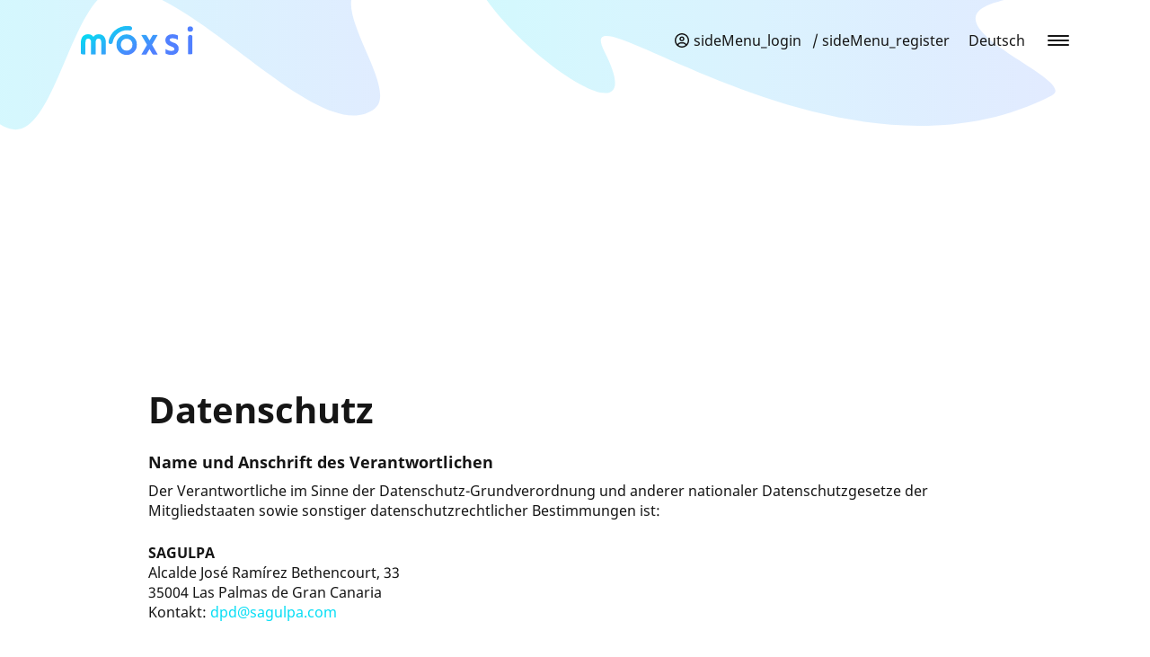

--- FILE ---
content_type: text/html; charset=UTF-8
request_url: https://www.moxsi.es/de/datenschutz/
body_size: 10160
content:
<!doctype html>
<html lang="de-DE">
<head>
	<meta charset="UTF-8" />
    <meta name="viewport" content="width=device-width, initial-scale=1.0, user-scalable=yes, maximum-scale=2">
	<link rel="profile" href="https://gmpg.org/xfn/11" />

        <title>Datenschutz - Moxsi</title>
	<meta name='robots' content='index, follow, max-image-preview:large, max-snippet:-1, max-video-preview:-1' />
	<style>img:is([sizes="auto" i], [sizes^="auto," i]) { contain-intrinsic-size: 3000px 1500px }</style>
	
	<!-- This site is optimized with the Yoast SEO plugin v26.1.1 - https://yoast.com/wordpress/plugins/seo/ -->
	<link rel="canonical" href="https://www.moxsi.es/de/datenschutz/" />
	<meta property="og:locale" content="de_DE" />
	<meta property="og:type" content="article" />
	<meta property="og:title" content="Datenschutz - Moxsi" />
	<meta property="og:url" content="https://www.moxsi.es/de/datenschutz/" />
	<meta property="og:site_name" content="Moxsi" />
	<meta property="article:modified_time" content="2023-06-07T07:13:00+00:00" />
	<meta name="twitter:card" content="summary_large_image" />
	<meta name="twitter:label1" content="Geschätzte Lesezeit" />
	<meta name="twitter:data1" content="1 Minute" />
	<script type="application/ld+json" class="yoast-schema-graph">{"@context":"https://schema.org","@graph":[{"@type":"WebPage","@id":"https://www.moxsi.es/de/datenschutz/","url":"https://www.moxsi.es/de/datenschutz/","name":"Datenschutz - Moxsi","isPartOf":{"@id":"https://www.moxsi.es/de/#website"},"datePublished":"2022-08-11T10:14:05+00:00","dateModified":"2023-06-07T07:13:00+00:00","breadcrumb":{"@id":"https://www.moxsi.es/de/datenschutz/#breadcrumb"},"inLanguage":"de","potentialAction":[{"@type":"ReadAction","target":["https://www.moxsi.es/de/datenschutz/"]}]},{"@type":"BreadcrumbList","@id":"https://www.moxsi.es/de/datenschutz/#breadcrumb","itemListElement":[{"@type":"ListItem","position":1,"name":"Startseite","item":"https://www.moxsi.es/de/"},{"@type":"ListItem","position":2,"name":"Datenschutz"}]},{"@type":"WebSite","@id":"https://www.moxsi.es/de/#website","url":"https://www.moxsi.es/de/","name":"Moxsi","description":"Eine weitere Nextbike Websites Website","potentialAction":[{"@type":"SearchAction","target":{"@type":"EntryPoint","urlTemplate":"https://www.moxsi.es/de/?s={search_term_string}"},"query-input":{"@type":"PropertyValueSpecification","valueRequired":true,"valueName":"search_term_string"}}],"inLanguage":"de"}]}</script>
	<!-- / Yoast SEO plugin. -->


<style id='classic-theme-styles-inline-css' type='text/css'>
/*! This file is auto-generated */
.wp-block-button__link{color:#fff;background-color:#32373c;border-radius:9999px;box-shadow:none;text-decoration:none;padding:calc(.667em + 2px) calc(1.333em + 2px);font-size:1.125em}.wp-block-file__button{background:#32373c;color:#fff;text-decoration:none}
</style>
<style id='global-styles-inline-css' type='text/css'>
:root{--wp--preset--aspect-ratio--square: 1;--wp--preset--aspect-ratio--4-3: 4/3;--wp--preset--aspect-ratio--3-4: 3/4;--wp--preset--aspect-ratio--3-2: 3/2;--wp--preset--aspect-ratio--2-3: 2/3;--wp--preset--aspect-ratio--16-9: 16/9;--wp--preset--aspect-ratio--9-16: 9/16;--wp--preset--color--black: #000000;--wp--preset--color--cyan-bluish-gray: #abb8c3;--wp--preset--color--white: #ffffff;--wp--preset--color--pale-pink: #f78da7;--wp--preset--color--vivid-red: #cf2e2e;--wp--preset--color--luminous-vivid-orange: #ff6900;--wp--preset--color--luminous-vivid-amber: #fcb900;--wp--preset--color--light-green-cyan: #7bdcb5;--wp--preset--color--vivid-green-cyan: #00d084;--wp--preset--color--pale-cyan-blue: #8ed1fc;--wp--preset--color--vivid-cyan-blue: #0693e3;--wp--preset--color--vivid-purple: #9b51e0;--wp--preset--gradient--vivid-cyan-blue-to-vivid-purple: linear-gradient(135deg,rgba(6,147,227,1) 0%,rgb(155,81,224) 100%);--wp--preset--gradient--light-green-cyan-to-vivid-green-cyan: linear-gradient(135deg,rgb(122,220,180) 0%,rgb(0,208,130) 100%);--wp--preset--gradient--luminous-vivid-amber-to-luminous-vivid-orange: linear-gradient(135deg,rgba(252,185,0,1) 0%,rgba(255,105,0,1) 100%);--wp--preset--gradient--luminous-vivid-orange-to-vivid-red: linear-gradient(135deg,rgba(255,105,0,1) 0%,rgb(207,46,46) 100%);--wp--preset--gradient--very-light-gray-to-cyan-bluish-gray: linear-gradient(135deg,rgb(238,238,238) 0%,rgb(169,184,195) 100%);--wp--preset--gradient--cool-to-warm-spectrum: linear-gradient(135deg,rgb(74,234,220) 0%,rgb(151,120,209) 20%,rgb(207,42,186) 40%,rgb(238,44,130) 60%,rgb(251,105,98) 80%,rgb(254,248,76) 100%);--wp--preset--gradient--blush-light-purple: linear-gradient(135deg,rgb(255,206,236) 0%,rgb(152,150,240) 100%);--wp--preset--gradient--blush-bordeaux: linear-gradient(135deg,rgb(254,205,165) 0%,rgb(254,45,45) 50%,rgb(107,0,62) 100%);--wp--preset--gradient--luminous-dusk: linear-gradient(135deg,rgb(255,203,112) 0%,rgb(199,81,192) 50%,rgb(65,88,208) 100%);--wp--preset--gradient--pale-ocean: linear-gradient(135deg,rgb(255,245,203) 0%,rgb(182,227,212) 50%,rgb(51,167,181) 100%);--wp--preset--gradient--electric-grass: linear-gradient(135deg,rgb(202,248,128) 0%,rgb(113,206,126) 100%);--wp--preset--gradient--midnight: linear-gradient(135deg,rgb(2,3,129) 0%,rgb(40,116,252) 100%);--wp--preset--font-size--small: 13px;--wp--preset--font-size--medium: 20px;--wp--preset--font-size--large: 36px;--wp--preset--font-size--x-large: 42px;--wp--preset--spacing--20: 0.44rem;--wp--preset--spacing--30: 0.67rem;--wp--preset--spacing--40: 1rem;--wp--preset--spacing--50: 1.5rem;--wp--preset--spacing--60: 2.25rem;--wp--preset--spacing--70: 3.38rem;--wp--preset--spacing--80: 5.06rem;--wp--preset--shadow--natural: 6px 6px 9px rgba(0, 0, 0, 0.2);--wp--preset--shadow--deep: 12px 12px 50px rgba(0, 0, 0, 0.4);--wp--preset--shadow--sharp: 6px 6px 0px rgba(0, 0, 0, 0.2);--wp--preset--shadow--outlined: 6px 6px 0px -3px rgba(255, 255, 255, 1), 6px 6px rgba(0, 0, 0, 1);--wp--preset--shadow--crisp: 6px 6px 0px rgba(0, 0, 0, 1);}:where(.is-layout-flex){gap: 0.5em;}:where(.is-layout-grid){gap: 0.5em;}body .is-layout-flex{display: flex;}.is-layout-flex{flex-wrap: wrap;align-items: center;}.is-layout-flex > :is(*, div){margin: 0;}body .is-layout-grid{display: grid;}.is-layout-grid > :is(*, div){margin: 0;}:where(.wp-block-columns.is-layout-flex){gap: 2em;}:where(.wp-block-columns.is-layout-grid){gap: 2em;}:where(.wp-block-post-template.is-layout-flex){gap: 1.25em;}:where(.wp-block-post-template.is-layout-grid){gap: 1.25em;}.has-black-color{color: var(--wp--preset--color--black) !important;}.has-cyan-bluish-gray-color{color: var(--wp--preset--color--cyan-bluish-gray) !important;}.has-white-color{color: var(--wp--preset--color--white) !important;}.has-pale-pink-color{color: var(--wp--preset--color--pale-pink) !important;}.has-vivid-red-color{color: var(--wp--preset--color--vivid-red) !important;}.has-luminous-vivid-orange-color{color: var(--wp--preset--color--luminous-vivid-orange) !important;}.has-luminous-vivid-amber-color{color: var(--wp--preset--color--luminous-vivid-amber) !important;}.has-light-green-cyan-color{color: var(--wp--preset--color--light-green-cyan) !important;}.has-vivid-green-cyan-color{color: var(--wp--preset--color--vivid-green-cyan) !important;}.has-pale-cyan-blue-color{color: var(--wp--preset--color--pale-cyan-blue) !important;}.has-vivid-cyan-blue-color{color: var(--wp--preset--color--vivid-cyan-blue) !important;}.has-vivid-purple-color{color: var(--wp--preset--color--vivid-purple) !important;}.has-black-background-color{background-color: var(--wp--preset--color--black) !important;}.has-cyan-bluish-gray-background-color{background-color: var(--wp--preset--color--cyan-bluish-gray) !important;}.has-white-background-color{background-color: var(--wp--preset--color--white) !important;}.has-pale-pink-background-color{background-color: var(--wp--preset--color--pale-pink) !important;}.has-vivid-red-background-color{background-color: var(--wp--preset--color--vivid-red) !important;}.has-luminous-vivid-orange-background-color{background-color: var(--wp--preset--color--luminous-vivid-orange) !important;}.has-luminous-vivid-amber-background-color{background-color: var(--wp--preset--color--luminous-vivid-amber) !important;}.has-light-green-cyan-background-color{background-color: var(--wp--preset--color--light-green-cyan) !important;}.has-vivid-green-cyan-background-color{background-color: var(--wp--preset--color--vivid-green-cyan) !important;}.has-pale-cyan-blue-background-color{background-color: var(--wp--preset--color--pale-cyan-blue) !important;}.has-vivid-cyan-blue-background-color{background-color: var(--wp--preset--color--vivid-cyan-blue) !important;}.has-vivid-purple-background-color{background-color: var(--wp--preset--color--vivid-purple) !important;}.has-black-border-color{border-color: var(--wp--preset--color--black) !important;}.has-cyan-bluish-gray-border-color{border-color: var(--wp--preset--color--cyan-bluish-gray) !important;}.has-white-border-color{border-color: var(--wp--preset--color--white) !important;}.has-pale-pink-border-color{border-color: var(--wp--preset--color--pale-pink) !important;}.has-vivid-red-border-color{border-color: var(--wp--preset--color--vivid-red) !important;}.has-luminous-vivid-orange-border-color{border-color: var(--wp--preset--color--luminous-vivid-orange) !important;}.has-luminous-vivid-amber-border-color{border-color: var(--wp--preset--color--luminous-vivid-amber) !important;}.has-light-green-cyan-border-color{border-color: var(--wp--preset--color--light-green-cyan) !important;}.has-vivid-green-cyan-border-color{border-color: var(--wp--preset--color--vivid-green-cyan) !important;}.has-pale-cyan-blue-border-color{border-color: var(--wp--preset--color--pale-cyan-blue) !important;}.has-vivid-cyan-blue-border-color{border-color: var(--wp--preset--color--vivid-cyan-blue) !important;}.has-vivid-purple-border-color{border-color: var(--wp--preset--color--vivid-purple) !important;}.has-vivid-cyan-blue-to-vivid-purple-gradient-background{background: var(--wp--preset--gradient--vivid-cyan-blue-to-vivid-purple) !important;}.has-light-green-cyan-to-vivid-green-cyan-gradient-background{background: var(--wp--preset--gradient--light-green-cyan-to-vivid-green-cyan) !important;}.has-luminous-vivid-amber-to-luminous-vivid-orange-gradient-background{background: var(--wp--preset--gradient--luminous-vivid-amber-to-luminous-vivid-orange) !important;}.has-luminous-vivid-orange-to-vivid-red-gradient-background{background: var(--wp--preset--gradient--luminous-vivid-orange-to-vivid-red) !important;}.has-very-light-gray-to-cyan-bluish-gray-gradient-background{background: var(--wp--preset--gradient--very-light-gray-to-cyan-bluish-gray) !important;}.has-cool-to-warm-spectrum-gradient-background{background: var(--wp--preset--gradient--cool-to-warm-spectrum) !important;}.has-blush-light-purple-gradient-background{background: var(--wp--preset--gradient--blush-light-purple) !important;}.has-blush-bordeaux-gradient-background{background: var(--wp--preset--gradient--blush-bordeaux) !important;}.has-luminous-dusk-gradient-background{background: var(--wp--preset--gradient--luminous-dusk) !important;}.has-pale-ocean-gradient-background{background: var(--wp--preset--gradient--pale-ocean) !important;}.has-electric-grass-gradient-background{background: var(--wp--preset--gradient--electric-grass) !important;}.has-midnight-gradient-background{background: var(--wp--preset--gradient--midnight) !important;}.has-small-font-size{font-size: var(--wp--preset--font-size--small) !important;}.has-medium-font-size{font-size: var(--wp--preset--font-size--medium) !important;}.has-large-font-size{font-size: var(--wp--preset--font-size--large) !important;}.has-x-large-font-size{font-size: var(--wp--preset--font-size--x-large) !important;}
:where(.wp-block-post-template.is-layout-flex){gap: 1.25em;}:where(.wp-block-post-template.is-layout-grid){gap: 1.25em;}
:where(.wp-block-columns.is-layout-flex){gap: 2em;}:where(.wp-block-columns.is-layout-grid){gap: 2em;}
:root :where(.wp-block-pullquote){font-size: 1.5em;line-height: 1.6;}
</style>
<link rel='stylesheet' id='contact-form-7-css' href='https://www.moxsi.es/wp-content/plugins/contact-form-7/includes/css/styles.css?ver=6.1.2' type='text/css' media='all' />
<link rel='preload' as='style' onload='this.rel="stylesheet"' id='wpml-menu-item-0-css' href='https://www.moxsi.es/wp-content/plugins/sitepress-multilingual-cms/templates/language-switchers/menu-item/style.min.css?ver=1' type='text/css' media='all' />
<link rel='preload' as='style' onload='this.rel="stylesheet"' id='nex-style-css' href='https://www.moxsi.es/wp-content/themes/nextbike/build/css/index.css?ver=1750249449' type='text/css' media='all' />
<link rel='stylesheet' id='borlabs-cookie-custom-css' href='https://www.moxsi.es/wp-content/cache/borlabs-cookie/63/borlabs-cookie-63-de.css?ver=3.3.17-101' type='text/css' media='all' />
<link rel='preload' as='style' onload='this.rel="stylesheet"' id='js_composer_front-css' href='https://www.moxsi.es/wp-content/plugins/js_composer/assets/css/js_composer.min.css?ver=8.7.1' type='text/css' media='all' />
<link rel='stylesheet' id='nex-barrier-free-style-css' href='https://www.moxsi.es/wp-content/themes/nextbike-barrier-free/build/css/index.css?ver=1750249449' type='text/css' media='all' />
<script type="text/javascript" id="wpml-cookie-js-extra">
/* <![CDATA[ */
var wpml_cookies = {"wp-wpml_current_language":{"value":"de","expires":1,"path":"\/"}};
var wpml_cookies = {"wp-wpml_current_language":{"value":"de","expires":1,"path":"\/"}};
/* ]]> */
</script>
<script type="text/javascript" async src="https://www.moxsi.es/wp-content/plugins/sitepress-multilingual-cms/res/js/cookies/language-cookie.js?ver=482900" id="wpml-cookie-js" defer="defer" data-wp-strategy="defer"></script>
<script type="text/javascript" src="https://www.moxsi.es/wp-content/themes/nextbike/build/js/one-link-smart-script.js?ver=1768895927" id="nex-one-link-smart-script-lib-js"></script>
<script type="text/javascript" src="https://www.moxsi.es/wp-includes/js/jquery/jquery.min.js?ver=3.7.1" id="jquery-core-js"></script>
<script type="text/javascript" id="jquery-core-js-after">
/* <![CDATA[ */
jQuery(document).ready( function($) {
      $( '#wp-admin-bar-my-sites-search.hide-if-no-js' ).show();
      $( '#wp-admin-bar-my-sites-search input' ).on( 'input', function( ) {
        var searchValRegex = new RegExp( $(this).val(), 'i');
        $( '#wp-admin-bar-my-sites-list > li.menupop' ).hide().filter( function() {
          return searchValRegex.test( $(this).find( '> a' ).text() );
        }).show();
    	});
    });
/* ]]> */
</script>
<script type="text/javascript" src="https://www.moxsi.es/wp-includes/js/jquery/jquery-migrate.min.js?ver=3.4.1" id="jquery-migrate-js"></script>
<script type="text/javascript" async src="https://www.moxsi.es/wp-content/themes/nextbike/build/js/index.js?ver=1768895927" id="nex-scripts-js"></script>
<script data-no-optimize="1" data-no-minify="1" data-cfasync="false" type="text/javascript" src="https://www.moxsi.es/wp-content/cache/borlabs-cookie/63/borlabs-cookie-config-de.json.js?ver=3.3.17-102" id="borlabs-cookie-config-js"></script>
<script type="text/javascript" src="https://www.moxsi.es/wp-content/themes/nextbike-barrier-free/build/js/index.js?ver=1750249449" id="nex-barrier-free-scripts-js"></script>
<script></script><link rel="https://api.w.org/" href="https://www.moxsi.es/de/wp-json/" /><link rel="alternate" title="JSON" type="application/json" href="https://www.moxsi.es/de/wp-json/wp/v2/pages/279" /><link rel="EditURI" type="application/rsd+xml" title="RSD" href="https://www.moxsi.es/xmlrpc.php?rsd" />
<meta name="generator" content="WordPress 6.8.3" />
<link rel='shortlink' href='https://www.moxsi.es/de/?p=279' />
<link rel="alternate" title="oEmbed (JSON)" type="application/json+oembed" href="https://www.moxsi.es/de/wp-json/oembed/1.0/embed?url=https%3A%2F%2Fwww.moxsi.es%2Fde%2Fdatenschutz%2F" />
<link rel="alternate" title="oEmbed (XML)" type="text/xml+oembed" href="https://www.moxsi.es/de/wp-json/oembed/1.0/embed?url=https%3A%2F%2Fwww.moxsi.es%2Fde%2Fdatenschutz%2F&#038;format=xml" />
<link rel="gbfs" type="application/json" href="https://gbfs.nextbike.net/maps/gbfs/v2/nextbike_el/gbfs.json" /><base href="https://www.moxsi.es/de/">            <script src="https://templates.nextbike.net/website-components/releases/latest/runtime.js" defer></script>
                        <script src="https://templates.nextbike.net/website-components/releases/latest/polyfills.js" defer></script>
                        <script src="https://templates.nextbike.net/website-components/releases/latest/main.js" defer></script>
            <meta name="generator" content="WPML ver:4.8.2 stt:1,3,2;" />
<script data-borlabs-cookie-script-blocker-ignore>
if ('0' === '1' && ('0' === '1' || '1' === '1')) {
    window['gtag_enable_tcf_support'] = true;
}
window.dataLayer = window.dataLayer || [];
if (typeof gtag !== 'function') {
    function gtag() {
        dataLayer.push(arguments);
    }
}
gtag('set', 'developer_id.dYjRjMm', true);
if ('0' === '1' || '1' === '1') {
    if (window.BorlabsCookieGoogleConsentModeDefaultSet !== true) {
        let getCookieValue = function (name) {
            return document.cookie.match('(^|;)\\s*' + name + '\\s*=\\s*([^;]+)')?.pop() || '';
        };
        let cookieValue = getCookieValue('borlabs-cookie-gcs');
        let consentsFromCookie = {};
        if (cookieValue !== '') {
            consentsFromCookie = JSON.parse(decodeURIComponent(cookieValue));
        }
        let defaultValues = {
            'ad_storage': 'denied',
            'ad_user_data': 'denied',
            'ad_personalization': 'denied',
            'analytics_storage': 'denied',
            'functionality_storage': 'denied',
            'personalization_storage': 'denied',
            'security_storage': 'denied',
            'wait_for_update': 500,
        };
        gtag('consent', 'default', { ...defaultValues, ...consentsFromCookie });
    }
    window.BorlabsCookieGoogleConsentModeDefaultSet = true;
    let borlabsCookieConsentChangeHandler = function () {
        window.dataLayer = window.dataLayer || [];
        if (typeof gtag !== 'function') { function gtag(){dataLayer.push(arguments);} }

        let getCookieValue = function (name) {
            return document.cookie.match('(^|;)\\s*' + name + '\\s*=\\s*([^;]+)')?.pop() || '';
        };
        let cookieValue = getCookieValue('borlabs-cookie-gcs');
        let consentsFromCookie = {};
        if (cookieValue !== '') {
            consentsFromCookie = JSON.parse(decodeURIComponent(cookieValue));
        }

        consentsFromCookie.analytics_storage = BorlabsCookie.Consents.hasConsent('google-analytics') ? 'granted' : 'denied';

        BorlabsCookie.CookieLibrary.setCookie(
            'borlabs-cookie-gcs',
            JSON.stringify(consentsFromCookie),
            BorlabsCookie.Settings.automaticCookieDomainAndPath.value ? '' : BorlabsCookie.Settings.cookieDomain.value,
            BorlabsCookie.Settings.cookiePath.value,
            BorlabsCookie.Cookie.getPluginCookie().expires,
            BorlabsCookie.Settings.cookieSecure.value,
            BorlabsCookie.Settings.cookieSameSite.value
        );
    }
    document.addEventListener('borlabs-cookie-consent-saved', borlabsCookieConsentChangeHandler);
    document.addEventListener('borlabs-cookie-handle-unblock', borlabsCookieConsentChangeHandler);
}
if ('0' === '1') {
    gtag("js", new Date());
    gtag("config", "G-YZKYEVGLWK", {"anonymize_ip": true});

    (function (w, d, s, i) {
        var f = d.getElementsByTagName(s)[0],
            j = d.createElement(s);
        j.async = true;
        j.src =
            "https://www.googletagmanager.com/gtag/js?id=" + i;
        f.parentNode.insertBefore(j, f);
    })(window, document, "script", "G-YZKYEVGLWK");
}
</script><meta name="generator" content="Powered by WPBakery Page Builder - drag and drop page builder for WordPress."/>
<link rel="icon" href="https://www.moxsi.es/wp-content/uploads/sites/63/2023/05/cropped-Favicon-32x32.png" sizes="32x32" />
<link rel="icon" href="https://www.moxsi.es/wp-content/uploads/sites/63/2023/05/cropped-Favicon-192x192.png" sizes="192x192" />
<link rel="apple-touch-icon" href="https://www.moxsi.es/wp-content/uploads/sites/63/2023/05/cropped-Favicon-180x180.png" />
<meta name="msapplication-TileImage" content="https://www.moxsi.es/wp-content/uploads/sites/63/2023/05/cropped-Favicon-270x270.png" />
<noscript><style> .wpb_animate_when_almost_visible { opacity: 1; }</style></noscript></head>

<body class="wp-singular page-template page-template-page-bubble page-template-page-bubble-php page page-id-279 wp-theme-nextbike wp-child-theme-nextbike-barrier-free wpb-js-composer js-comp-ver-8.7.1 vc_responsive" style="--nb-primary-color:#05def5; --nb-secondary-color:#5a8cff;  --nb-tariff-outline-color:#161616">
<a href="#main-content" class="skip-to-content">Zum Hauptinhalt springen</a>
<div class="nextbike-page-content">

    <header class="header">
    <div class="header__search">
        <div class="header__search__inner">
            <div class="header__search__input">
                <nb-city-search
            nb-api-base-url='https://api.nextbike.net/'
            nb-api-key='kic0QmSOOm6MhEfw'
            nb-language='de'                     
            nb-city-id='408'
        ></nb-city-search>            </div>
            <div class="header__search__close header__close">
                <div class="header__search__close__container header__close__container">
                    <span class="line"></span>
                    <span class="line"></span>
                </div>
            </div>
        </div>
    </div>
    <div class="header__container">
        <div class="header__container__logo">
            <a href="https://www.moxsi.es/de/">
                <img src="https://www.moxsi.es/wp-content/uploads/sites/63/2023/05/Logo.svg" alt="Logo" class="header__container__logo__desktop " style="max-width:200px;" />
                            </a>
        </div>
        <div class="header__container__nav">
            <div class="header__menu">
                                    <div class="ppi-nb-account-menu">
                        <a href="https://www.moxsi.es/de/account/">
                            <nb-account-link
            nb-api-key='kic0QmSOOm6MhEfw'
            nb-brand='el'
            nb-api-base-url='https://api.nextbike.net/'
            nb-language='de'
        ></nb-account-link>                        </a>
                    </div>
                                                                    <nav class="header-menu-login"><ul id="menu-language-menu-de" class="menu"><li class='wpml-nav-li-expanded menu-item wpml-ls-slot-22 wpml-ls-item wpml-ls-item-de wpml-ls-current-language wpml-ls-menu-item wpml-ls-last-item menu-item-type-wpml_ls_menu_item menu-item-object-wpml_ls_menu_item menu-item-has-children' role='none'><a class="wpml-nav-expanded" aria-haspopup="true" aria-expanded="false" href="https://www.moxsi.es/de/datenschutz/" role="menuitem">
<span class="wpml-ls-native" lang="de">Deutsch</span><button aria-label="Sprachauswahl Untermenü anzeigen und ausblenden" class="sub-menu-toggle"></button></a>
<ul class="sub-menu">
<li class='wpml-nav-li-expanded menu-item wpml-ls-slot-22 wpml-ls-item wpml-ls-item-es wpml-ls-menu-item wpml-ls-first-item menu-item-type-wpml_ls_menu_item menu-item-object-wpml_ls_menu_item' role='none'><a aria-haspopup="false" href="https://www.moxsi.es/es/proteccion-de-datos/" role="menuitem">
<span class="wpml-ls-native" lang="es">Español</span></a></li>
<li class='wpml-nav-li-expanded menu-item wpml-ls-slot-22 wpml-ls-item wpml-ls-item-en wpml-ls-menu-item menu-item-type-wpml_ls_menu_item menu-item-object-wpml_ls_menu_item' role='none'><a aria-haspopup="false" href="https://www.moxsi.es/en/privacy/" role="menuitem">
<span class="wpml-ls-native" lang="en">English</span></a></li>
</ul>
</li>
</ul></nav>                            </div>
                        <div class="header__burger" role="button" tabindex="0">
                <input type="checkbox" id="mobile-menu-button">
                <label aria-label="Öffnet und schließt das Menü" role="button" for="mobile-menu-button">
                    <span role="presentation" class="line"></span>
                    <span role="presentation" class="line"></span>
                    <span role="presentation" class="line"></span>
                </label>
            </div>
        </div>
    </div>
    <div class="header__offcanvas">
        <div class="header__offcanvas__close header__close" role="button" tabindex="0" aria-label="Schließt das Menu">
            <div class="header__offcanvas__close__container header__close__container">
                <span role="presentation" class="line"></span>
                <span role="presentation" class="line"></span>
            </div>
        </div>
        <div class="header__offcanvas__menu">
                            <nav class="menu-header-menu-de-container"><ul id="menu-header-menu-de" class="menu"><li id="menu-item-410" class="menu-item menu-item-type-custom menu-item-object-custom menu-item-410"><a href="https://www.moxsi.es/de/">Moxsi</a></li>
<li id="menu-item-295" class="menu-item menu-item-type-custom menu-item-object-custom menu-item-has-children menu-item-295"><a href="/sitycleta/de">Sitycleta</a>
<ul class="sub-menu">
	<li id="menu-item-296" class="menu-item menu-item-type-custom menu-item-object-custom menu-item-296"><a href="/sitycleta/de/#so-gehts">So geht&#8217;s</a></li>
	<li id="menu-item-297" class="menu-item menu-item-type-custom menu-item-object-custom menu-item-297"><a href="https://www.moxsi.es/sitycleta/de/#tarife">Tarife</a></li>
</ul>
</li>
<li id="menu-item-298" class="menu-item menu-item-type-custom menu-item-object-custom menu-item-has-children menu-item-298"><a href="/sityneta/de/">Sityneta</a>
<ul class="sub-menu">
	<li id="menu-item-299" class="menu-item menu-item-type-custom menu-item-object-custom menu-item-299"><a href="/sityneta/de/#so-gehts">So geht&#8217;s</a></li>
	<li id="menu-item-300" class="menu-item menu-item-type-custom menu-item-object-custom menu-item-300"><a href="/sityneta/de/#tarife">Tarife</a></li>
</ul>
</li>
<li id="menu-item-292" class="menu-item menu-item-type-post_type menu-item-object-page menu-item-home menu-item-292"><a href="https://www.moxsi.es/de/#standorte">Vorteile</a></li>
<li id="menu-item-293" class="menu-item menu-item-type-post_type menu-item-object-page menu-item-293"><a href="https://www.moxsi.es/de/faq/">FAQ</a></li>
</ul></nav>                        <div class="header__offcanvas__menu__divider"></div>
                            <nav class="mobile-language-select"><ul id="menu-language-menu-mobile-de" class="menu"><li id="menu-item-wpml-ls-23-es" class="menu-item wpml-ls-slot-23 wpml-ls-item wpml-ls-item-es wpml-ls-menu-item wpml-ls-first-item menu-item-type-wpml_ls_menu_item menu-item-object-wpml_ls_menu_item menu-item-wpml-ls-23-es"><a href="https://www.moxsi.es/es/proteccion-de-datos/" title="Zu Español wechseln" aria-label="Zu Español wechseln" role="menuitem"><span class="wpml-ls-native" lang="es">Español</span></a></li>
<li id="menu-item-wpml-ls-23-en" class="menu-item wpml-ls-slot-23 wpml-ls-item wpml-ls-item-en wpml-ls-menu-item menu-item-type-wpml_ls_menu_item menu-item-object-wpml_ls_menu_item menu-item-wpml-ls-23-en"><a href="https://www.moxsi.es/en/privacy/" title="Zu English wechseln" aria-label="Zu English wechseln" role="menuitem"><span class="wpml-ls-native" lang="en">English</span></a></li>
<li id="menu-item-wpml-ls-23-de" class="menu-item wpml-ls-slot-23 wpml-ls-item wpml-ls-item-de wpml-ls-current-language wpml-ls-menu-item wpml-ls-last-item menu-item-type-wpml_ls_menu_item menu-item-object-wpml_ls_menu_item menu-item-wpml-ls-23-de"><a rel="privacy-policy" href="https://www.moxsi.es/de/datenschutz/" role="menuitem"><span class="wpml-ls-native" lang="de">Deutsch</span></a></li>
</ul></nav>                    </div>
        <div class="header__offcanvas__layer"></div>
    </div>
</header>
	<main id="main-content" class="main">

<div class="container">
    <div class="content">
        <div class="wpb-content-wrapper"><div class="vc_row wpb_row vc_row-fluid"><div class="wpb_column vc_column_container vc_col-sm-12"><div class="vc_column-inner"><div class="wpb_wrapper">
	<div class="wpb_text_column wpb_content_element" >
		<div class="wpb_wrapper">
			<div class="ppi_privacy ppi_content"><div class="row_wrap">
<div class="wp-block-columns row_xxl">
<div class="wp-block-column col-12 col-sm-auto">
<h2>Datenschutz</h2>
</div>
</div>
</div>
<div class="row_wrap">
<div class="wp-block-columns row_xxl">
<div class="wp-block-column col-12 col-sm-auto">
<h4><strong>Name und Anschrift des Verantwortlichen</strong></h4>
<p>Der Verantwortliche im Sinne der Datenschutz-Grundverordnung und anderer nationaler Datenschutzgesetze der Mitgliedstaaten sowie sonstiger datenschutzrechtlicher Bestimmungen ist:</p>
</div>
<div></div>
<div class="wp-block-column col-12 col-sm-auto">
<div data-font-name="g_d3_f4" data-angle="0" data-canvas-width="117.61519999999996">
<div data-font-name="g_d3_f4" data-angle="0" data-canvas-width="117.61519999999996"><strong class="font-color-on-primary">SAGULPA<br />
</strong>Alcalde José Ramírez Bethencourt, 33<br />
35004 Las Palmas de Gran Canaria</div>
<p>Kontakt: <a href="mailto:dpd@sagulpa.com">dpd@sagulpa.com</a></p>
</div>
</div>
<div></div>
<div class="wp-block-column col-12 col-sm-auto">Wir nehmen den Schutz Ihrer persönlichen Daten sehr ernst und behandeln Ihre personenbezogenen Daten vertraulich und entsprechend der gesetzlichen Datenschutzvorschriften sowie dieser Datenschutzerklärung. Die Nutzung unserer Webseiten ist ohne Angabe personenbezogener Daten möglich. Soweit auf unseren Seiten personenbezogene Daten (beispielsweise Name, Anschrift oder E-Mail-Adressen) erhoben werden, erfolgt dies, soweit möglich, stets auf freiwilliger Basis. Diese Daten werden ohne Ihre ausdrückliche Zustimmung nicht an Dritte weitergegeben. Wir weisen darauf hin, dass die Datenübertragung im Internet (z.B. bei der Kommunikation per E-Mail) Sicherheitslücken aufweisen kann. Ein lückenloser Schutz der Daten vor dem Zugriff durch Dritte ist nicht möglich. Nachstehende Regelungen informieren Sie insoweit über die Art, den Umfang und Zweck der Erhebung, die Nutzung und die Verarbeitung von personenbezogenen Daten durch den Anbieter.</div>
<div></div>
<p>&nbsp;</p>
<div class="wp-block-column col-12 col-sm-auto"><a class="borlabs-cookie-preference" href="#">Individuelle Datenschutzeinstellungen vornehmen.</a></div>
<div></div>
<p>&nbsp;</p>
</div>
</div>
<h4 class="ppi_download_headline">Download</h4><div class="ppi_download_row ppi_row"><div class="ppi_download_col ppi_col-md-6"><p class="ppi_download_desc">Datenschutzerklärung Moxsi (Spanisch)</p><a aria-label="Öffnet in einem neuen Tab" href="https://www.moxsi.es/wp-content/uploads/sites/63/2023/08/MOXSI-POLITICA-DE-PRIVACIDAD-1.pdf" target="_blank" class="ppi_download_link"><strong>download</strong></a></div></div></div>

		</div>
	</div>
</div></div></div></div>
</div>    </div>
</div>


    </main>
    <footer class="footer">
    <div class="footer-placeholder"></div>
    <div class="parallax-footer">
        <div class="container">
            <div class="ppi_row">
                <div class="ppi_col-md-4"></div>
                <div class="ppi_col-md-4">
                    <div class="footer__address">
                        <span class="h4">KONTAKT</span>
                        <p><p><strong class="font-color-on-primary">SAGULPA<br />
</strong>Alcalde José Ramírez Bethencourt, 33<br />
35004 Las Palmas de Gran Canaria</p>
</p>
                        <p>
                            <strong>Service: </strong>
                            <a aria-label="Kontakt Telefonnummer" href=tel:+34928446000>+34 928 446 000</a>
                        </p>
                        <p>
                            <strong>E-Mail: </strong>
                            <a aria-label="Kontakt E-Mail" href=mailto:info@moxsi.es>info@moxsi.es</a>
                        </p>
                    </div>
                </div>
                <div class="ppi_col-md-4">
                    <div class="footer__menu">
                        <span class="h4">SITEMAP</span>
                        <nav class="menu-footer-menu-de-container"><ul id="menu-footer-menu-de" class="menu"><li id="menu-item-281" class="menu-item menu-item-type-post_type menu-item-object-page menu-item-281"><a href="https://www.moxsi.es/de/agb/">AGB</a></li>
<li id="menu-item-282" class="menu-item menu-item-type-post_type menu-item-object-page current-menu-item page_item page-item-279 current_page_item menu-item-282"><a rel="privacy-policy" href="https://www.moxsi.es/de/datenschutz/" aria-current="page">Datenschutz</a></li>
<li id="menu-item-283" class="menu-item menu-item-type-post_type menu-item-object-page menu-item-283"><a href="https://www.moxsi.es/de/widerrufsbelehrung/">Widerrufsbelehrung</a></li>
<li id="menu-item-284" class="menu-item menu-item-type-post_type menu-item-object-page menu-item-284"><a href="https://www.moxsi.es/de/impressum/">Impressum</a></li>
<li id="menu-item-435" class="menu-item menu-item-type-custom menu-item-object-custom menu-item-435"><a href="/es/page-sitemap.xml">Sitemap</a></li>
</ul></nav>                    </div>
                </div>
            </div>
        </div>
        <div class="footer__meta">
            <div class="ppi_container">
                <div class="ppi_row">
                    <div class="ppi_col-xs-12 ppi_col-md-6">
                        <div class="footer__meta__copyright">
                            &copy; 2026 nextbike GmbH                        </div>
                    </div>
                    <div class="ppi_col-xs-12 ppi_col-md-6">
                        <div class="footer__meta__social">
                                                            <ul>
                                                                            <li><a aria-label="Link zu nextbike by TIER auf Twitter" href="https://twitter.com/sitycleta" target="_blank" title="Twitter"><i role="presentation" class="icon icon-x"></i></a></li>
                                                                                                                <li><a aria-label="Link zu nextbike by TIER auf Facebook" href="https://www.facebook.com/Sitycleta/" target="_blank" title="Facebook"><i role="presentation" class="icon icon-facebook"></i></a></li>
                                                                                                                                                    <li><a aria-label="Link zu nextbike by TIER auf Instagram" href="https://www.instagram.com/sitycleta/" target="_blank" title="Instagram"><i role="presentation" class="icon icon-instagram"></i></a></li>
                                                                    </ul>
                                                    </div>
                    </div>
                </div>
            </div>
        </div>
    </div>
</footer>
        
    
</div>
<!-- close page-content -->

<script type="speculationrules">
{"prefetch":[{"source":"document","where":{"and":[{"href_matches":"\/de\/*"},{"not":{"href_matches":["\/wp-*.php","\/wp-admin\/*","\/wp-content\/uploads\/sites\/63\/*","\/wp-content\/*","\/wp-content\/plugins\/*","\/wp-content\/themes\/nextbike-barrier-free\/*","\/wp-content\/themes\/nextbike\/*","\/de\/*\\?(.+)"]}},{"not":{"selector_matches":"a[rel~=\"nofollow\"]"}},{"not":{"selector_matches":".no-prefetch, .no-prefetch a"}}]},"eagerness":"conservative"}]}
</script>
<script type="importmap" id="wp-importmap">
{"imports":{"borlabs-cookie-core":"https:\/\/www.moxsi.es\/wp-content\/plugins\/borlabs-cookie\/assets\/javascript\/borlabs-cookie.min.js?ver=3.3.17"}}
</script>
<script type="module" src="https://www.moxsi.es/wp-content/plugins/borlabs-cookie/assets/javascript/borlabs-cookie-prioritize.min.js?ver=3.3.17-102" id="borlabs-cookie-prioritize-js-module" data-cfasync="false" data-no-minify="1" data-no-optimize="1"></script>
<script type="module" src="https://www.moxsi.es/wp-content/plugins/borlabs-cookie/assets/javascript/borlabs-cookie.min.js?ver=3.3.17" id="borlabs-cookie-core-js-module" data-cfasync="false" data-no-minify="1" data-no-optimize="1"></script>
<script type="module" src="https://www.moxsi.es/wp-content/plugins/borlabs-cookie/assets/javascript/borlabs-cookie-legacy-backward-compatibility.min.js?ver=3.3.17-102" id="borlabs-cookie-legacy-backward-compatibility-js-module"></script>
<!--googleoff: all--><div data-nosnippet data-borlabs-cookie-consent-required='true' id='BorlabsCookieBox'></div><div id='BorlabsCookieWidget' class='brlbs-cmpnt-container'></div><!--googleon: all--><script type="text/html" id="wpb-modifications"> window.wpbCustomElement = 1; </script><script type="text/javascript" src="https://www.moxsi.es/wp-includes/js/dist/hooks.min.js?ver=4d63a3d491d11ffd8ac6" id="wp-hooks-js"></script>
<script type="text/javascript" src="https://www.moxsi.es/wp-includes/js/dist/i18n.min.js?ver=5e580eb46a90c2b997e6" id="wp-i18n-js"></script>
<script type="text/javascript" id="wp-i18n-js-after">
/* <![CDATA[ */
wp.i18n.setLocaleData( { 'text direction\u0004ltr': [ 'ltr' ] } );
/* ]]> */
</script>
<script type="text/javascript" src="https://www.moxsi.es/wp-content/plugins/contact-form-7/includes/swv/js/index.js?ver=6.1.2" id="swv-js"></script>
<script type="text/javascript" id="contact-form-7-js-translations">
/* <![CDATA[ */
( function( domain, translations ) {
	var localeData = translations.locale_data[ domain ] || translations.locale_data.messages;
	localeData[""].domain = domain;
	wp.i18n.setLocaleData( localeData, domain );
} )( "contact-form-7", {"translation-revision-date":"2025-10-26 03:28:49+0000","generator":"GlotPress\/4.0.3","domain":"messages","locale_data":{"messages":{"":{"domain":"messages","plural-forms":"nplurals=2; plural=n != 1;","lang":"de"},"This contact form is placed in the wrong place.":["Dieses Kontaktformular wurde an der falschen Stelle platziert."],"Error:":["Fehler:"]}},"comment":{"reference":"includes\/js\/index.js"}} );
/* ]]> */
</script>
<script type="text/javascript" id="contact-form-7-js-before">
/* <![CDATA[ */
var wpcf7 = {
    "api": {
        "root": "https:\/\/www.moxsi.es\/de\/wp-json\/",
        "namespace": "contact-form-7\/v1"
    }
};
/* ]]> */
</script>
<script type="text/javascript" src="https://www.moxsi.es/wp-content/plugins/contact-form-7/includes/js/index.js?ver=6.1.2" id="contact-form-7-js"></script>
<script type="text/javascript" async src="https://www.moxsi.es/wp-content/plugins/js_composer/assets/js/dist/js_composer_front.min.js?ver=8.7.1" id="wpb_composer_front_js-js"></script>
<script></script><template id="brlbs-cmpnt-cb-template-facebook-content-blocker">
 <div class="brlbs-cmpnt-container brlbs-cmpnt-content-blocker brlbs-cmpnt-with-individual-styles" data-borlabs-cookie-content-blocker-id="facebook-content-blocker" data-borlabs-cookie-content=""><div class="brlbs-cmpnt-cb-preset-b brlbs-cmpnt-cb-facebook"> <div class="brlbs-cmpnt-cb-thumbnail" style="background-image: url('https://www.moxsi.es/wp-content/uploads/borlabs-cookie/63/cb-facebook-main.png')"></div> <div class="brlbs-cmpnt-cb-main"> <div class="brlbs-cmpnt-cb-content"> <p class="brlbs-cmpnt-cb-description">Sie sehen gerade einen Platzhalterinhalt von <strong>Facebook</strong>. Um auf den eigentlichen Inhalt zuzugreifen, klicken Sie auf die Schaltfläche unten. Bitte beachten Sie, dass dabei Daten an Drittanbieter weitergegeben werden.</p> <a class="brlbs-cmpnt-cb-provider-toggle" href="#" data-borlabs-cookie-show-provider-information role="button">Mehr Informationen</a> </div> <div class="brlbs-cmpnt-cb-buttons"> <a class="brlbs-cmpnt-cb-btn" href="#" data-borlabs-cookie-unblock role="button">Inhalt entsperren</a> <a class="brlbs-cmpnt-cb-btn" href="#" data-borlabs-cookie-accept-service role="button" style="display: inherit">Erforderlichen Service akzeptieren und Inhalte entsperren</a> </div> </div> </div></div>
</template>
<script>
(function() {
        const template = document.querySelector("#brlbs-cmpnt-cb-template-facebook-content-blocker");
        const divsToInsertBlocker = document.querySelectorAll('div.fb-video[data-href*="//www.facebook.com/"], div.fb-post[data-href*="//www.facebook.com/"]');
        for (const div of divsToInsertBlocker) {
            const blocked = template.content.cloneNode(true).querySelector('.brlbs-cmpnt-container');
            blocked.dataset.borlabsCookieContent = btoa(unescape(encodeURIComponent(div.outerHTML)));
            div.replaceWith(blocked);
        }
})()
</script><template id="brlbs-cmpnt-cb-template-instagram">
 <div class="brlbs-cmpnt-container brlbs-cmpnt-content-blocker brlbs-cmpnt-with-individual-styles" data-borlabs-cookie-content-blocker-id="instagram" data-borlabs-cookie-content=""><div class="brlbs-cmpnt-cb-preset-b brlbs-cmpnt-cb-instagram"> <div class="brlbs-cmpnt-cb-thumbnail" style="background-image: url('https://www.moxsi.es/wp-content/uploads/borlabs-cookie/63/cb-instagram-main.png')"></div> <div class="brlbs-cmpnt-cb-main"> <div class="brlbs-cmpnt-cb-content"> <p class="brlbs-cmpnt-cb-description">Sie sehen gerade einen Platzhalterinhalt von <strong>Instagram</strong>. Um auf den eigentlichen Inhalt zuzugreifen, klicken Sie auf die Schaltfläche unten. Bitte beachten Sie, dass dabei Daten an Drittanbieter weitergegeben werden.</p> <a class="brlbs-cmpnt-cb-provider-toggle" href="#" data-borlabs-cookie-show-provider-information role="button">Mehr Informationen</a> </div> <div class="brlbs-cmpnt-cb-buttons"> <a class="brlbs-cmpnt-cb-btn" href="#" data-borlabs-cookie-unblock role="button">Inhalt entsperren</a> <a class="brlbs-cmpnt-cb-btn" href="#" data-borlabs-cookie-accept-service role="button" style="display: inherit">Erforderlichen Service akzeptieren und Inhalte entsperren</a> </div> </div> </div></div>
</template>
<script>
(function() {
    const template = document.querySelector("#brlbs-cmpnt-cb-template-instagram");
    const divsToInsertBlocker = document.querySelectorAll('blockquote.instagram-media[data-instgrm-permalink*="instagram.com/"],blockquote.instagram-media[data-instgrm-version]');
    for (const div of divsToInsertBlocker) {
        const blocked = template.content.cloneNode(true).querySelector('.brlbs-cmpnt-container');
        blocked.dataset.borlabsCookieContent = btoa(unescape(encodeURIComponent(div.outerHTML)));
        div.replaceWith(blocked);
    }
})()
</script><template id="brlbs-cmpnt-cb-template-x-alias-twitter-content-blocker">
 <div class="brlbs-cmpnt-container brlbs-cmpnt-content-blocker brlbs-cmpnt-with-individual-styles" data-borlabs-cookie-content-blocker-id="x-alias-twitter-content-blocker" data-borlabs-cookie-content=""><div class="brlbs-cmpnt-cb-preset-b brlbs-cmpnt-cb-x"> <div class="brlbs-cmpnt-cb-thumbnail" style="background-image: url('https://www.moxsi.es/wp-content/uploads/borlabs-cookie/63/cb-twitter-main.png')"></div> <div class="brlbs-cmpnt-cb-main"> <div class="brlbs-cmpnt-cb-content"> <p class="brlbs-cmpnt-cb-description">Sie sehen gerade einen Platzhalterinhalt von <strong>X</strong>. Um auf den eigentlichen Inhalt zuzugreifen, klicken Sie auf die Schaltfläche unten. Bitte beachten Sie, dass dabei Daten an Drittanbieter weitergegeben werden.</p> <a class="brlbs-cmpnt-cb-provider-toggle" href="#" data-borlabs-cookie-show-provider-information role="button">Mehr Informationen</a> </div> <div class="brlbs-cmpnt-cb-buttons"> <a class="brlbs-cmpnt-cb-btn" href="#" data-borlabs-cookie-unblock role="button">Inhalt entsperren</a> <a class="brlbs-cmpnt-cb-btn" href="#" data-borlabs-cookie-accept-service role="button" style="display: inherit">Erforderlichen Service akzeptieren und Inhalte entsperren</a> </div> </div> </div></div>
</template>
<script>
(function() {
        const template = document.querySelector("#brlbs-cmpnt-cb-template-x-alias-twitter-content-blocker");
        const divsToInsertBlocker = document.querySelectorAll('blockquote.twitter-tweet,blockquote.twitter-video');
        for (const div of divsToInsertBlocker) {
            const blocked = template.content.cloneNode(true).querySelector('.brlbs-cmpnt-container');
            blocked.dataset.borlabsCookieContent = btoa(unescape(encodeURIComponent(div.outerHTML)));
            div.replaceWith(blocked);
        }
})()
</script>    <script>
        jQuery( function() {
            if ( jQuery.fn.vcAccordion && jQuery.fn.vcAccordion.Constructor) {
                jQuery.fn.vcAccordion.Constructor.prototype.changeLocationHash = function() {};
            }
        } );
    </script>
    
</body>
</html>
<div class="page-template-page-bubble__header" style="background-image: url(https://www.moxsi.es/wp-content/uploads/sites/63/2023/05/Bubble_header_slim.svg);"></div>

--- FILE ---
content_type: image/svg+xml
request_url: https://www.moxsi.es/wp-content/uploads/sites/63/2023/05/Logo.svg
body_size: 1809
content:
<?xml version="1.0" encoding="UTF-8"?>
<svg xmlns="http://www.w3.org/2000/svg" xmlns:xlink="http://www.w3.org/1999/xlink" id="Layer_1" viewBox="0 0 913.68 169.02">
  <defs>
    <style>.cls-1{fill:none;}.cls-2{fill:url(#linear-gradient);}.cls-3{clip-path:url(#clippath);}.cls-4{clip-path:url(#clippath-1);}.cls-5{clip-path:url(#clippath-4);}.cls-6{clip-path:url(#clippath-3);}.cls-7{clip-path:url(#clippath-2);}.cls-8{clip-path:url(#clippath-6);}.cls-9{clip-path:url(#clippath-5);}.cls-10{fill:url(#linear-gradient-3);}.cls-11{fill:url(#linear-gradient-4);}.cls-12{fill:url(#linear-gradient-2);}.cls-13{fill:url(#linear-gradient-6);}.cls-14{fill:url(#linear-gradient-7);}.cls-15{fill:url(#linear-gradient-5);}</style>
    <clipPath id="clippath">
      <path class="cls-1" d="m211.99,127.78c-5.75-5.75-8.62-12.93-8.62-21.79s2.87-16.04,8.62-21.54c5.5-5.75,12.45-8.62,20.82-8.62s15.32,2.88,21.07,8.62c5.51,5.51,8.38,12.69,8.38,21.54s-2.87,16.04-8.38,21.79c-5.74,5.51-12.68,8.37-21.07,8.37s-15.32-2.87-20.82-8.37m-16.04-58.66c-10.29,10.29-15.32,22.5-15.32,36.87s5.03,26.82,15.32,37.11c10.29,10.05,22.5,15.08,36.86,15.08s26.82-5.03,37.11-15.08c10.29-10.29,15.32-22.5,15.32-37.11s-5.03-26.57-15.32-36.87c-10.29-10.3-22.5-15.32-37.11-15.32s-26.57,5.03-36.86,15.32"></path>
    </clipPath>
    <linearGradient id="linear-gradient" x1="-3059.03" y1="5257.67" x2="-3056.34" y2="5257.67" gradientTransform="translate(-460519.02 268025.99) rotate(90) scale(87.63 -87.63)" gradientUnits="userSpaceOnUse">
      <stop offset="0" stop-color="#09d8f2"></stop>
      <stop offset=".87" stop-color="#5080ff"></stop>
      <stop offset="1" stop-color="#5080ff"></stop>
    </linearGradient>
    <clipPath id="clippath-1">
      <path class="cls-1" d="m140.46,90.17c-1.04,5.89,2.9,11.51,8.79,12.55,5.89,1.04,11.51-2.89,12.55-8.78,7.12-40.36,45.75-67.41,86.11-60.29,5.89,1.04,11.51-2.9,12.55-8.79,1.04-5.89-2.89-11.51-8.78-12.55-5.61-.99-11.2-1.47-16.72-1.47-45.69,0-86.29,32.82-94.49,79.33"></path>
    </clipPath>
    <linearGradient id="linear-gradient-2" x1="-3059.03" y1="5257.62" x2="-3056.34" y2="5257.62" gradientTransform="translate(-460546.74 268035.65) rotate(90) scale(87.63 -87.63)" xlink:href="#linear-gradient"></linearGradient>
    <clipPath id="clippath-2">
      <path class="cls-1" d="m63.52,66.06c-6.08-8.76-14.84-13.14-26.77-13.14C15.33,52.92,0,67.28,0,94.54v52.75c0,3.99,2.36,8.7,9.61,8.71h13.76v-61.46c0-12.9,4.63-19.23,14.12-19.23s14.36,6.33,14.36,19.23v61.46h23.36v-61.46c0-12.9,4.87-19.23,14.36-19.23s14.12,6.33,14.12,19.23v61.46h23.36v-61.46c0-27.02-15.09-41.62-36.26-41.62-11.92,0-20.93,4.38-27.26,13.14"></path>
    </clipPath>
    <linearGradient id="linear-gradient-3" x1="-3059.03" y1="5255.99" x2="-3056.34" y2="5255.99" gradientTransform="translate(-460540.99 268108.05) rotate(90) scale(87.63 -87.63)" xlink:href="#linear-gradient"></linearGradient>
    <clipPath id="clippath-3">
      <path class="cls-1" d="m429.64,83.1c0,33.07,46.11,29.08,46.11,45.01,0,6.52-6.44,9.66-15.93,9.66-10.95,0-20.44-4.45-28.96-9.52v22.45l3.65,1.93c4.87,2.65,15.57,5.55,25.31,5.55,22.63,0,37.48-12.31,37.48-31.87.24-20.28-16.06-28.01-28.72-31.62-8.76-3.14-17.39-8.32-17.39-13.39s6.19-7.97,14.95-7.97c10.71,0,19.71,3.73,26.77,7.6v-21.49l-2.92-1.69c-3.89-2.17-13.87-4.83-23.85-4.83-21.17,0-36.5,11.59-36.5,30.18"></path>
    </clipPath>
    <linearGradient id="linear-gradient-4" x1="-3059.03" y1="5259.98" x2="-3056.34" y2="5259.98" gradientTransform="translate(-460490.37 267914.12) rotate(90) scale(87.63 -87.63)" xlink:href="#linear-gradient"></linearGradient>
    <clipPath id="clippath-4">
      <path class="cls-1" d="m545.88,16.35c-5.6,5.6-5.6,14.85,0,20.44,5.6,5.6,14.84,5.6,20.44,0,5.6-5.6,5.6-14.85,0-20.44-2.8-2.8-6.51-4.2-10.22-4.2s-7.42,1.4-10.22,4.2"></path>
    </clipPath>
    <linearGradient id="linear-gradient-5" x1="-3059.03" y1="5261.33" x2="-3056.34" y2="5261.33" gradientTransform="translate(-460516.05 267860.61) rotate(90) scale(87.63 -87.63)" xlink:href="#linear-gradient"></linearGradient>
    <clipPath id="clippath-5">
      <path class="cls-1" d="m544.82,67.53v88.33h15.2c5.88-.71,7.9-4.92,7.9-8.57v-79.76c0-6.38-5.17-11.55-11.55-11.55s-11.55,5.17-11.55,11.55"></path>
    </clipPath>
    <linearGradient id="linear-gradient-6" x1="-3059.03" y1="5260.9" x2="-3056.34" y2="5260.9" gradientTransform="translate(-460478.83 267868.72) rotate(90) scale(87.63 -87.63)" xlink:href="#linear-gradient"></linearGradient>
    <clipPath id="clippath-6">
      <path class="cls-1" d="m366.18,55.96l-16.79,28.71-10.05-17.18c-1.24-1.82-2.5-3.78-3.4-5.43-2.47-4.5-6.68-6.1-9.87-6.1h-11.23s-.04,0-.06,0h-7.97l29.34,50.26c.1.39.08.9-.4,1.41-.14.15-.21.3-.22.43l-28.38,48.96h25.07l16.79-28.71,10.05,17.18c1.24,1.82,2.5,3.78,3.4,5.43,2.47,4.5,6.68,6.1,9.87,6.1h11.24s.04,0,.05,0h7.97l-29.2-50.01c-.14-.36-.16-.83.03-1.31l28.84-49.74h-25.07Z"></path>
    </clipPath>
    <linearGradient id="linear-gradient-7" x1="-3059.03" y1="5258.83" x2="-3056.34" y2="5258.83" gradientTransform="translate(-460504.18 267969.84) rotate(90) scale(87.63 -87.63)" gradientUnits="userSpaceOnUse">
      <stop offset="0" stop-color="#09d8f2"></stop>
      <stop offset="1" stop-color="#5080ff"></stop>
      <stop offset="1" stop-color="#5080ff"></stop>
    </linearGradient>
  </defs>
  <g class="cls-3">
    <rect class="cls-2" x="161.88" y="34.98" width="142.11" height="142.01" transform="translate(-22.18 126.22) rotate(-29)"></rect>
  </g>
  <g class="cls-4">
    <rect class="cls-12" x="124.56" y="-12.93" width="151.81" height="140.45" transform="translate(-2.65 104.37) rotate(-29)"></rect>
  </g>
  <g class="cls-7">
    <rect class="cls-10" x="-17.02" y="28.59" width="161.08" height="151.74" transform="translate(-42.68 43.89) rotate(-29)"></rect>
  </g>
  <g class="cls-6">
    <rect class="cls-11" x="408.38" y="43.06" width="110.41" height="124.98" transform="translate(6.95 237.99) rotate(-29)"></rect>
  </g>
  <g class="cls-5">
    <rect class="cls-15" x="534.93" y="6.38" width="42.33" height="41.79" transform="translate(56.5 273.02) rotate(-29)"></rect>
  </g>
  <g class="cls-9">
    <rect class="cls-13" x="522.06" y="56.64" width="68.62" height="98.55" transform="translate(18.41 283.01) rotate(-29)"></rect>
  </g>
  <g class="cls-8">
    <rect class="cls-14" x="287.62" y="41.75" width="123.14" height="129.48" transform="translate(-7.84 182.64) rotate(-29)"></rect>
  </g>
</svg>


--- FILE ---
content_type: image/svg+xml
request_url: https://www.moxsi.es/wp-content/uploads/sites/63/2023/05/Bubble_header_slim.svg
body_size: 1056
content:
<?xml version="1.0" encoding="UTF-8"?>
<svg xmlns="http://www.w3.org/2000/svg" xmlns:xlink="http://www.w3.org/1999/xlink" id="Layer_1" viewBox="0 0 3000 210">
  <defs>
    <style>.cls-1{fill:none;}.cls-2{fill:url(#New_Gradient_Swatch);}.cls-3{fill:url(#New_Gradient_Swatch-4);}.cls-4{fill:url(#New_Gradient_Swatch-3);}.cls-5{fill:url(#New_Gradient_Swatch-2);}.cls-6{opacity:.18;}</style>
    <linearGradient id="New_Gradient_Swatch" x1="729.07" y1="-5.64" x2="1644.58" y2="-5.64" gradientUnits="userSpaceOnUse">
      <stop offset="0" stop-color="#05def5"></stop>
      <stop offset="1" stop-color="#5a8cff"></stop>
    </linearGradient>
    <linearGradient id="New_Gradient_Swatch-2" x1="2622.43" y1="-17.88" x2="3537.94" y2="-17.88" xlink:href="#New_Gradient_Swatch"></linearGradient>
    <linearGradient id="New_Gradient_Swatch-3" x1="-82.82" y1="-64.08" x2="678.94" y2="-64.08" xlink:href="#New_Gradient_Swatch"></linearGradient>
    <linearGradient id="New_Gradient_Swatch-4" x1="1743.14" y1="-139.19" x2="2470.78" y2="-139.19" xlink:href="#New_Gradient_Swatch"></linearGradient>
  </defs>
  <g id="Artboard_17" class="cls-6">
    <path class="cls-2" d="m1520.26,26.5c-7.06,41.99,156.48,102.71,118.63,122.19-332.59,171.15-757.5-186.44-696.9-67.99,95.81,187.28-262.96-86.34-206.95-171.15,33.63-50.93,204.78,83.94,241.55,35.23,21.79-28.86-81.76-103.55-59.31-131.88,72.69-91.73,369.33,163.73,459.65,89.27,13.79-11.37-15.28-62.21,0-71.49,63.06-38.29,279.67,64.41,261.96,136.04-7.98,32.24-113.12,27.04-118.63,59.79Z"></path>
  </g>
  <g id="Artboard_17-2" class="cls-6">
    <path class="cls-5" d="m3413.62-50.02c-7.06-41.99,156.48-102.71,118.63-122.19-332.59-171.15-757.5,186.43-696.9,67.99,95.81-187.28-262.96,86.34-206.95,171.15,33.63,50.93,204.78-83.94,241.55-35.23,21.79,28.86-81.76,103.55-59.31,131.88,72.69,91.73,369.33-163.73,459.65-89.27,13.79,11.37-15.28,62.21,0,71.49,63.06,38.29,279.67-64.41,261.96-136.04-7.98-32.24-113.12-27.04-118.63-59.79Z"></path>
  </g>
  <g id="Artboard_5" class="cls-6">
    <path class="cls-4" d="m551.04-10.56c-24.19,38.67,68.83,151.35,32.9,179.47C495.67,238.01,283.53-44.46,175.23-15.5,110.67,1.76,84.75,213.1,18.96,201.38-57.8,187.7-112.96-37.8-64.73-99.07-3.01-177.46,264.92-13.37,334.12-85.26c41.15-42.75-69.55-208.72-17.24-236.75,99.65-53.39,403.47,173.91,357.33,277.13-13.04,29.18-106.22,7.21-123.17,34.32Z"></path>
  </g>
  <g id="Artboard_5-2" class="cls-6">
    <path class="cls-3" d="m1901.09-277.24c42.48-16.62,34.98-162.54,80.58-163.7,112.06-2.85,113.99,350.41,218.19,391.72,62.12,24.63,208.93-129.59,254.76-80.96,53.48,56.75-36.68,270.67-111.93,291.11-96.28,26.14-213.58-265.33-311.98-248.87-58.53,9.79-68.6,209.04-127.3,200.35-111.83-16.54-220.25-380.17-121.67-435.52,27.87-15.66,89.58,57.54,119.35,45.87Z"></path>
  </g>
  <rect class="cls-1" x="31.9" y="-219.49" width="1425.67" height="427.7"></rect>
</svg>


--- FILE ---
content_type: application/javascript; charset=utf-8
request_url: https://www.moxsi.es/wp-content/themes/nextbike-barrier-free/build/js/index.js?ver=1750249449
body_size: 1750
content:
(function(){function r(e,n,t){function o(i,f){if(!n[i]){if(!e[i]){var c="function"==typeof require&&require;if(!f&&c)return c(i,!0);if(u)return u(i,!0);var a=new Error("Cannot find module '"+i+"'");throw a.code="MODULE_NOT_FOUND",a}var p=n[i]={exports:{}};e[i][0].call(p.exports,function(r){var n=e[i][1][r];return o(n||r)},p,p.exports,r,e,n,t)}return n[i].exports}for(var u="function"==typeof require&&require,i=0;i<t.length;i++)o(t[i]);return o}return r})()({1:[function(require,module,exports){
module.exports=window.jQuery;
},{}],2:[function(require,module,exports){
"use strict";function _interopRequireDefault(e){return e&&e.__esModule?e:{default:e}}var _jquery=require("jquery"),_jquery2=_interopRequireDefault(_jquery);require("./modules/WpmlNavAriaExpanded"),require("./modules/accessibility"),(0,_jquery2.default)(document).ready(function(){var e=(0,_jquery2.default)(this);e.WpmlNavAriaExpanded(),e.accessibility()});

},{"./modules/WpmlNavAriaExpanded":3,"./modules/accessibility":4,"jquery":1}],3:[function(require,module,exports){
"use strict";function _interopRequireDefault(e){return e&&e.__esModule?e:{default:e}}var _jquery=require("jquery"),_jquery2=_interopRequireDefault(_jquery);_jquery2.default.fn.WpmlNavAriaExpanded=function(){(0,_jquery2.default)(".wpml-nav-li-expanded").hover(function(){(0,_jquery2.default)(this).find(".wpml-nav-expanded").attr("aria-expanded","true")},function(){(0,_jquery2.default)(this).find(".wpml-nav-expanded").attr("aria-expanded","false")})};

},{"jquery":1}],4:[function(require,module,exports){
"use strict";function _interopRequireDefault(e){return e&&e.__esModule?e:{default:e}}var _jquery=require("jquery"),_jquery2=_interopRequireDefault(_jquery);_jquery2.default.fn.accessibility=function(){var e=(0,_jquery2.default)(".header__search-button__cta"),t=(0,_jquery2.default)(".nextbike.faqs"),a=(0,_jquery2.default)(".mockups"),r=(0,_jquery2.default)(".wpcf7"),n=(0,_jquery2.default)("nb-website-map"),u=(0,_jquery2.default)("#main-content"),i=(0,_jquery2.default)(".header__offcanvas__menu").find("a");(0,_jquery2.default)(".skip-to-content").on("click",function(e){e.preventDefault();var i=null;if(t.length?i=t.first():a.length?i=a.first():r.length?i=r.first():n.length&&(i=n.first()),i||u.length&&(i=u),i){var d=i.offset().top+(i.is("#main-content")?100:0);(0,_jquery2.default)("html, body").animate({scrollTop:d},500,function(){i.find("a, button, input, select, textarea, [tabindex]:not([tabindex='-1'])").filter(":visible").first().focus()})}});var d=(0,_jquery2.default)(".wpml-ls-item"),l=d.find(".wpml-nav-expanded"),f=d.find(".sub-menu"),c=(0,_jquery2.default)(".header-menu-login"),o=c.find(".menu"),_=o.find(".sub-menu-toggle");_.on("keydown",function(e){if("Enter"===e.key||" "===e.key){(0,_jquery2.default)(this).toggleClass("open"),e.preventDefault();var t="true"===l.attr("aria-expanded");l.attr("aria-expanded",!t),l.siblings(".sub-menu").toggle(!t).attr("aria-hidden",t)}}),e.on("keydown",function(e){"Enter"!==e.key&&" "!==e.key||(e.preventDefault(),(0,_jquery2.default)(this).find(".nb__city-search-button").trigger("click"),(0,_jquery2.default)(".nb__city-search-close-icon").attr("tabindex","0"),(0,_jquery2.default)("nb-city-search-element").find("input").focus())}),(0,_jquery2.default)(".nb__city-search-close-icon").on("keydown",function(e){"Enter"!==e.key&&" "!==e.key||(e.preventDefault(),(0,_jquery2.default)(this).trigger("click"),(0,_jquery2.default)(".header__search-button__cta").focus())}),i.attr("tabindex","-1"),i.last().on("focusout",function(e){var t=(0,_jquery2.default)(e.relatedTarget);i.has(t).length||(0,_jquery2.default)(".header__offcanvas__close").trigger("click")}),(0,_jquery2.default)(".header__burger").on("keydown",function(e){"Enter"!==e.key&&" "!==e.key||(e.preventDefault(),(0,_jquery2.default)(this).trigger("click"),(0,_jquery2.default)(this).attr("aria-hidden",!0),(0,_jquery2.default)(this).attr("tabindex","-1"),(0,_jquery2.default)(".header__offcanvas__close").focus(),i.attr("tabindex","0"))}),(0,_jquery2.default)(".header__burger").on("click",function(e){(0,_jquery2.default)(this).attr("aria-hidden",!0),(0,_jquery2.default)(this).attr("tabindex","-1"),i.attr("tabindex","0")}),(0,_jquery2.default)(".header__offcanvas__close").on("keydown",function(e){"Enter"!==e.key&&" "!==e.key||(e.preventDefault(),(0,_jquery2.default)(this).trigger("click"),(0,_jquery2.default)(".header__burger").removeAttr("aria-hidden").attr("tabindex","0").focus(),i.attr("tabindex","-1"))}),(0,_jquery2.default)(".header__offcanvas__close").on("click",function(e){(0,_jquery2.default)(".header__burger").removeAttr("aria-hidden").attr("tabindex","0"),i.attr("tabindex","-1")}),(0,_jquery2.default)(".header__offcanvas__layer").on("click",function(){(0,_jquery2.default)(".header__burger").removeAttr("aria-hidden").attr("tabindex","0"),i.attr("tabindex","-1")}),(0,_jquery2.default)(document).on("keydown",function(e){"Escape"===e.key&&(_.removeClass("open"),l.attr("aria-expanded","false"),f.hide().attr("aria-hidden","true"),(0,_jquery2.default)(".nb__city-searchbar-wrapper").remove(),(0,_jquery2.default)(".header__offcanvas__close").trigger("click"),i.attr("tabindex","-1"))}),(0,_jquery2.default)(document).on("keydown",".wpcf7-acceptance > .wpcf7-list-item",function(e){if("Enter"===e.key){e.preventDefault(),(0,_jquery2.default)(this).toggleClass("checked");var t=(0,_jquery2.default)(this).find('input[type="checkbox"]');t.is(":checked")?t.removeAttr("checked"):t.prop("checked",!0)}});var s=(0,_jquery2.default)(".upload-item > label");s.length&&s.attr("tabindex","0"),(0,_jquery2.default)(document).on("keydown",".upload-item > label",function(e){"Enter"===e.key&&(e.preventDefault(),(0,_jquery2.default)(this).trigger("click"))}),(0,_jquery2.default)(".faqs__accordion").on("keydown",function(e){if("Enter"===e.key||" "===e.key){e.preventDefault();var t="true"===(0,_jquery2.default)(this).attr("aria-expanded");(0,_jquery2.default)(this).trigger("click"),(0,_jquery2.default)(this).attr("aria-expanded",!t)}});var y={sq:"Përzgjedhja e gjuhës",eu:"Hizkuntza hautapena",ca:"Selecció d'idioma",hr:"Odabir jezika",nl:"Taalkeuze",en:"Language selection",fr:"Sélection de la langue",gl:"Selección de idioma",de:"Sprachauswahl",el:"Επιλογή γλώσσας",hu:"Nyelvválasztás",it:"Selezione della lingua",pl:"Wybór języka",pt:"Seleção de idioma","pt-pt":"Seleção de idioma",ro:"Selecția limbii",sr:"Izbor jezika",es:"Selección de idioma",sv:"Språkval","ca-valencia":"Selecció de llengua",cy:"Dewis iaith"},h=c.find(".wpml-ls-current-language a span").attr("lang"),j=y[h]||y.en;o.attr("aria-label",j),c.attr("role","menubar"),c.find(".sub-menu").attr("role","menu")};

},{"jquery":1}]},{},[2]);
